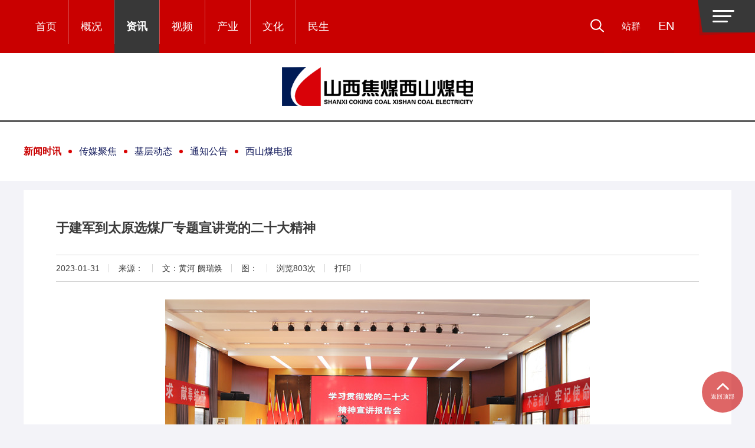

--- FILE ---
content_type: text/html;charset=UTF-8
request_url: https://xsmd.com.cn/info/61913
body_size: 5851
content:
<!DOCTYPE html>
<html lang="zh-CN">
<head>
    <meta charset="utf-8">
    <meta http-equiv="X-UA-Compatible" content="IE=edge">
    <meta name="viewport" content="width=device-width, initial-scale=1">
    <meta name="renderer" content="webkit">
    <meta name="description" content="西山煤电(集团)有限责任公司"/>
    <meta name="keywords" content=""/>
   <title>于建军到太原选煤厂专题宣讲党的二十大精神_新闻时讯</title>
<link rel="shortcut icon" href="/template/1/xsmd_main/_files/images/common/favicon.ico" type="image/x-icon" />
<!--[if lt IE 10]>
<script>
window.location.href="/template/global/jianrong.html";
</script>
<![endif]-->
<meta http-equiv="X-UA-Compatible" content="IE=edge,Chrome=1" />
<meta name="renderer" content="webkit" />
<!-- Bootstrap -->
<link href="/template/global/ab/css/bootstrap.min.css" rel="stylesheet">
<!--[if lt IE 9]>
<script src="https://cdn.bootcss.com/html5shiv/3.7.3/html5shiv.min.js"></script>
<script src="https://cdn.bootcss.com/respond.js/1.4.2/respond.min.js"></script>
<![endif]-->    <link rel="stylesheet" href="/template/1/xsmd_main/_files/css/animate.css"/>
    <link rel="stylesheet" type="text/css" href="/template/1/xsmd_main/_files/css/swiper-4.3.3.min.css">
    <link rel="stylesheet/less" type="text/css" href="/template/1/xsmd_main/_files/css/sub.less"/>
    <script src="/template/global/ab/js/less.min.js"></script>
</head>
<body>
<header class="maxW1920">
    <!-- 手机 logo -->
    <div class="header-top maxW1200 visible-xs-block">
        <div class="logo">
            <a href="/"><img src="/template/1/xsmd_main/_files2022/images/common/logo.png"/></a>
            <i></i>
        </div>
        <div class="logo-white">
            <a href="/"><img src="/template/1/xsmd_main/_files2022/images/common/logo_m.png"/></a>
        </div>
    </div>
    <nav class="navbar" role="navigation">
        <div class="maxW1200">
            <div class="navbar-header visible-xs-block">
                <button type="button" class="navbar-toggle collapsed" data-toggle="collapse"
                        data-target="#mobile-navbar" aria-expanded="false">
                    <span class="icon-bar"></span>
                    <span class="icon-bar"></span>
                    <span class="icon-bar"></span>
                </button>
            </div>

            <!-- 手机 menu -->
            <div class="collapse navbar-collapse" id="mobile-navbar">
                <ul class="nav navbar-nav">
                    <li  class=""><a href="https://xsmd.com.cn">首页</a></li>
                    <li class="line hidden-xs"></li>
                              <li class=" dropdown" data-target="#">
                               <a class="dropdown-toggle" data-toggle="dropdown" role="button" aria-haspopup="true" aria-expanded="false" href="https://xsmd.com.cn/node/144">概况</a>
                               <ul  class="sub dropdown-menu"  role="menu">
                                  <li><a href="https://xsmd.com.cn/node/144">简介</a> </li>
                                  <li><a href="https://xsmd.com.cn/node/146">大事记</a> </li>
                                  <li><a href="https://xsmd.com.cn/node/147">关怀</a> </li>
                                  <li><a href="https://xsmd.com.cn/node/148">荣誉</a> </li>
                                </ul>
                                </li>
                               <li class="line hidden-xs"></li>
                              <li class=" active dropdown" data-target="#">
                               <a class="dropdown-toggle" data-toggle="dropdown" role="button" aria-haspopup="true" aria-expanded="false" href="https://xsmd.com.cn/node/122">资讯</a>
                               <ul  class="sub dropdown-menu"  role="menu">
                                  <li><a href="https://xsmd.com.cn/node/122">新闻时讯</a> </li>
                                  <li><a href="https://xsmd.com.cn/node/139">传媒聚焦</a> </li>
                                  <li><a href="https://xsmd.com.cn/node/140">基层动态</a> </li>
                                  <li><a href="https://xsmd.com.cn/node/141">通知公告</a> </li>
                                  <li><a href="http://epaper.xsmd.com.cn/xsmdb/">西山煤电报</a> </li>
                                </ul>
                                </li>
                               <li class="line hidden-xs"></li>
                              <li class=" dropdown" data-target="#">
                               <a class="dropdown-toggle" data-toggle="dropdown" role="button" aria-haspopup="true" aria-expanded="false" href="https://video.xsmd.com.cn/">视频</a>
                               <ul  class="sub dropdown-menu"  role="menu">
                                  <li><a href="https://video.xsmd.com.cn/node/994">焦煤新闻</a> </li>
                                  <li><a href="https://video.xsmd.com.cn/node/998">聚焦</a> </li>
                                  <li><a href="https://video.xsmd.com.cn/node/999">西山新闻</a> </li>
                                </ul>
                                </li>
                               <li class="line hidden-xs"></li>
                              <li class=" dropdown" data-target="#">
                               <a class="dropdown-toggle" data-toggle="dropdown" role="button" aria-haspopup="true" aria-expanded="false" href="https://xsmd.com.cn/node/150">产业</a>
                               <ul  class="sub dropdown-menu"  role="menu">
                                  <li><a href="https://xsmd.com.cn/node/149">产业推介</a> </li>
                                  <li><a href="https://xsmd.com.cn/node/150">产品推荐</a> </li>
                                  <li><a href="https://xsmd.com.cn/node/152">循环经济</a> </li>
                                  <li><a href="https://xsmd.com.cn/node/157">产品流向图</a> </li>
                                  <li><a href="https://xsmd.com.cn/node/158">煤炭</a> </li>
                                  <li><a href="https://xsmd.com.cn/node/154">电力</a> </li>
                                  <li><a href="https://xsmd.com.cn/node/159">焦炭化工</a> </li>
                                  <li><a href="https://xsmd.com.cn/node/155">建筑建材</a> </li>
                                  <li><a href="https://xsmd.com.cn/node/160">机电修造</a> </li>
                                  <li><a href="https://xsmd.com.cn/node/161">物流贸易</a> </li>
                                  <li><a href="https://xsmd.com.cn/node/156">新产业</a> </li>
                                </ul>
                                </li>
                               <li class="line hidden-xs"></li>
                              <li class=" dropdown" data-target="#">
                               <a class="dropdown-toggle" data-toggle="dropdown" role="button" aria-haspopup="true" aria-expanded="false" href="https://xsmd.com.cn/node/180">文化</a>
                               <ul  class="sub dropdown-menu"  role="menu">
                                  <li><a href="https://xsmd.com.cn/node/180">企业文化</a> </li>
                                  <li><a href="https://xsmd.com.cn/node/183">七色花</a> </li>
                                  <li><a href="https://xsmd.com.cn/node/1103">西山印象</a> </li>
                                </ul>
                                </li>
                               <li class="line hidden-xs"></li>
                              <li class=" dropdown" data-target="#">
                               <a class="dropdown-toggle" data-toggle="dropdown" role="button" aria-haspopup="true" aria-expanded="false" href="https://xsmd.com.cn/node/137">民生</a>
                               <ul  class="sub dropdown-menu"  role="menu">
                                  <li><a href="http://gysy.xsmd.com.cn/">公用事业分公司</a> </li>
                                  <li><a href="http://xishanzongyuan.xsmd.com.cn/">西山总医院</a> </li>
                                  <li><a href="http://gujiaozongyuan.xsmd.com.cn/">古交矿区总医院</a> </li>
                                  <li><a href="http://dasha.xsmd.com.cn/">西山大厦</a> </li>
                                  <li><a href="http://jiudian.xsmd.com.cn/">西山酒店</a> </li>
                                  <li><a href="http://rsj.taiyuan.gov.cn/">社保医保</a> </li>
                                </ul>
                                </li>
                               <li class="line hidden-xs"></li>
                </ul>
            </div>

            <div class="search_nav search-toggle collapsed" data-toggle="collapse"
                 data-target="#mobile-search" aria-expanded="false">
                <img src="/template/1/xsmd_main/_files2022/images/common/search_white.svg"/>
            </div>
            <div class="t-search collapse search-collapse" id="mobile-search">
                <a role="button" class="search-toggle collapsed" data-toggle="collapse"
                   data-target="#mobile-search" aria-expanded="false">
                    <svg class="fs-icon--close" xmlns="http://www.w3.org/2000/svg" viewBox="0 0 20 20">
                        <path transform="rotate(45.001 10 10)" d="M2 9h16v2H2z"></path>
                        <path transform="rotate(134.999 10 10)" d="M2 9h16v2H2z"></path>
                    </svg>
                </a>
                <!--顶部搜索提交表单-->
                <form action="https://xsmd.com.cn/search"  method="get" >
                    <input  type="text" name="q" value=""""  placeholder=""/>
                    <button>
                        <svg xmlns="http://www.w3.org/2000/svg" viewBox="0 0 20 20">
                            <path transform="rotate(-180 8.964 11)" d="M1 10h16v2H1z"></path>
                            <path transform="rotate(134.999 14.965 13.124)" d="M11 12.1h8v2h-8z"></path>
                            <path transform="rotate(-134.999 14.965 8.877)" d="M11 7.9h8v2h-8z"></path>
                        </svg>
                    </button>
                </form>
            </div>

            <div class="topsite">
                <a role="button" data-toggle="collapse" href="#topsite" aria-expanded="false" aria-controls="topsite">
                    <span>站群</span>
                </a>
                <div class="topsite_con collapse" id="topsite">
                    <h3 class="visible-xs-block">
                        集团站群
                        <a role="button" data-toggle="collapse" href="#topsite" aria-expanded="false"
                           aria-controls="topsite">
                            <svg class="fs-icon--close" xmlns="http://www.w3.org/2000/svg" viewBox="0 0 20 20">
                                <path transform="rotate(45.001 10 10)" d="M2 9h16v2H2z"></path>
                                <path transform="rotate(134.999 10 10)" d="M2 9h16v2H2z"></path>
                            </svg>
                        </a>
                    </h3>
                    <h4 class="visible-xs-block">点击进入站点</h4>
                    <ul class="maxW1200">
                            <li><a  target="_blank"   href="https://dukuang.xsmd.com.cn/">杜儿坪矿</a></li>
                            <li><a  target="_blank"   href="https://ximing.xsmd.com.cn/">西铭矿</a></li>
                            <li><a  target="_blank"   href="https://guandi.xsmd.com.cn/">官地矿</a></li>
                            <li><a  target="_blank"   href="https://xiqu.xsmd.com.cn/">西曲矿</a></li>
                            <li><a  target="_blank"   href="https://zhenkuang.xsmd.com.cn/">镇城底矿</a></li>
                            <li><a  target="_blank"   href="https://malan.xsmd.com.cn/">马兰矿</a></li>
                            <li><a  target="_blank"   href="https://dongqu.xsmd.com.cn/">东曲矿</a></li>
                            <li><a  target="_blank"   href="https://tunlan.xsmd.com.cn/">屯兰矿</a></li>
                            <li><a  target="_blank"   href="http://xiegou.xsmd.com.cn">斜沟煤矿</a></li>
                            <li><a  target="_blank"   href="https://jinxing.xsmd.com.cn/">晋兴公司</a></li>
                            <li><a  target="_blank"   href="https://taixuan.xsmd.com.cn/">太原选煤厂</a></li>
                            <li><a  target="_blank"   href="https://jidianchang.xsmd.com.cn/">机电厂</a></li>
                            <li><a  target="_blank"   href="https://zhongmei.xsmd.com.cn/">中煤机械</a></li>
                            <li><a  target="_blank"   href="https://shuinichang.xsmd.com.cn/">水泥厂</a></li>
                            <li><a  target="_blank"   href="https://jianzhu.xsmd.com.cn/">西山建筑</a></li>
                            <li><a  target="_blank"   href="https://jincheng.xsmd.com.cn/">金城公司</a></li>
                            <li><a  target="_blank"   href="https://xishanjinxin.xsmd.com.cn/">金信公司</a></li>
                            <li><a  target="_blank"   href="https://duojing.xsmd.com.cn/">新产业管理局</a></li>
                            <li><a  target="_blank"   href="https://gysy.xsmd.com.cn/">公用事业</a></li>
                            <li><a  target="_blank"   href="https://maoyi.xsmd.com.cn/">西山贸易</a></li>
                            <li><a  target="_blank"   href="https://xishanwuliu.xsmd.com.cn/">物资供应分公司</a></li>
                            <li><a  target="_blank"   href="https://anpei.xsmd.com.cn/">教育中心</a></li>
                            <li><a  target="_blank"   href="https://xishanzongyuan.xsmd.com.cn/">西山总院</a></li>
                            <li><a  target="_blank"   href="https://gujiaozongyuan.xsmd.com.cn/">古交矿区总院</a></li>
                            <li><a  target="_blank"   href="https://kuangye.xsmd.com.cn/">矿业公司</a></li>
                            <li><a  target="_blank"   href="https://tielu.xsmd.com.cn/">铁路公司</a></li>
                            <li><a  target="_blank"   href="https://fadian.xsmd.com.cn/">发电公司</a></li>
                            <li><a  target="_blank"   href="https://zhifangsuo.xsmd.com.cn/">职防所</a></li>
                            <li><a  target="_blank"   href="https://jiudianguanli.xsmd.com.cn/">酒店管理公司</a></li>
                            <li><a  target="_blank"   href="http://video.xsmd.com.cn">西山视频</a></li>
                    </ul>
                </div>
            </div>

            <div class="english"><a href="http://en.xsmd.com.cn/">EN</a></div>

        </div>
        <!-- pc 大屏 menu -->
        <div id="menu_btn" class="menu hidden-xs">
            <img src="/template/1/xsmd_main/_files2022/images/common/menu.png">
        </div>
        <div id="menu">
            <div id="menu_content" class="maxW1920">
                <img src="/template/1/xsmd_main/_files2022/images/common/close.png" class="close" >
                <div class="logo-white">
                    <a href="/"><img src="/template/1/xsmd_main/_files2022/images/common/logo_m.png"/></a>
                </div>
                <ul class="menu-nav">
                           <li>
                             <a href="https://xsmd.com.cn/node/144">概况</a>
                                    <ul class="sub">
                                            <li><a href="https://xsmd.com.cn/node/144">简介</a> </li>
                                            <li><a href="https://xsmd.com.cn/node/146">大事记</a> </li>
                                            <li><a href="https://xsmd.com.cn/node/147">关怀</a> </li>
                                            <li><a href="https://xsmd.com.cn/node/148">荣誉</a> </li>
                                    </ul>
                            </li>
                           <li>
                             <a href="https://xsmd.com.cn/node/122">资讯</a>
                                    <ul class="sub">
                                            <li><a href="https://xsmd.com.cn/node/122">新闻时讯</a> </li>
                                            <li><a href="https://xsmd.com.cn/node/139">传媒聚焦</a> </li>
                                            <li><a href="https://xsmd.com.cn/node/140">基层动态</a> </li>
                                            <li><a href="https://xsmd.com.cn/node/141">通知公告</a> </li>
                                            <li><a href="http://epaper.xsmd.com.cn/xsmdb/">西山煤电报</a> </li>
                                    </ul>
                            </li>
                           <li>
                             <a href="https://video.xsmd.com.cn/">视频</a>
                                    <ul class="sub">
                                            <li><a href="https://video.xsmd.com.cn/node/994">焦煤新闻</a> </li>
                                            <li><a href="https://video.xsmd.com.cn/node/998">聚焦</a> </li>
                                            <li><a href="https://video.xsmd.com.cn/node/999">西山新闻</a> </li>
                                    </ul>
                            </li>
                           <li>
                             <a href="https://xsmd.com.cn/node/150">产业</a>
                                    <ul class="sub">
                                            <li><a href="https://xsmd.com.cn/node/149">产业推介</a> </li>
                                            <li><a href="https://xsmd.com.cn/node/150">产品推荐</a> </li>
                                            <li><a href="https://xsmd.com.cn/node/152">循环经济</a> </li>
                                            <li><a href="https://xsmd.com.cn/node/157">产品流向图</a> </li>
                                            <li><a href="https://xsmd.com.cn/node/158">煤炭</a> </li>
                                            <li><a href="https://xsmd.com.cn/node/154">电力</a> </li>
                                            <li><a href="https://xsmd.com.cn/node/159">焦炭化工</a> </li>
                                            <li><a href="https://xsmd.com.cn/node/155">建筑建材</a> </li>
                                            <li><a href="https://xsmd.com.cn/node/160">机电修造</a> </li>
                                            <li><a href="https://xsmd.com.cn/node/161">物流贸易</a> </li>
                                            <li><a href="https://xsmd.com.cn/node/156">新产业</a> </li>
                                    </ul>
                            </li>
                           <li>
                             <a href="https://xsmd.com.cn/node/180">文化</a>
                                    <ul class="sub">
                                            <li><a href="https://xsmd.com.cn/node/180">企业文化</a> </li>
                                            <li><a href="https://xsmd.com.cn/node/183">七色花</a> </li>
                                            <li><a href="https://xsmd.com.cn/node/1103">西山印象</a> </li>
                                    </ul>
                            </li>
                           <li>
                             <a href="https://xsmd.com.cn/node/137">民生</a>
                                    <ul class="sub">
                                            <li><a href="http://gysy.xsmd.com.cn/">公用事业分公司</a> </li>
                                            <li><a href="http://xishanzongyuan.xsmd.com.cn/">西山总医院</a> </li>
                                            <li><a href="http://gujiaozongyuan.xsmd.com.cn/">古交矿区总医院</a> </li>
                                            <li><a href="http://dasha.xsmd.com.cn/">西山大厦</a> </li>
                                            <li><a href="http://jiudian.xsmd.com.cn/">西山酒店</a> </li>
                                            <li><a href="http://rsj.taiyuan.gov.cn/">社保医保</a> </li>
                                    </ul>
                            </li>
                </ul>
            </div>
        </div>
    </nav>
    <!-- pc logo -->
    <div class="header-bottom maxW1200 hidden-xs">
        <div class="logo">
            <a href="/"><img src="/template/1/xsmd_main/_files2022/images/common/pc_logo.png"/></a>
        </div>
    </div>
      <div class="nav_swiper">
        <div class="maxW1200">
            <div class="swiper-container" id="nav_swiper">
                <div class="swiper-wrapper">
                     
                            <div class="swiper-slide active"><a  href="https://xsmd.com.cn/node/122">新闻时讯</a></div>
                            <div class="swiper-slide "><a  href="https://xsmd.com.cn/node/139">传媒聚焦</a></div>
                            <div class="swiper-slide "><a  href="https://xsmd.com.cn/node/140">基层动态</a></div>
                            <div class="swiper-slide "><a  href="https://xsmd.com.cn/node/141">通知公告</a></div>
                            <div class="swiper-slide "><a  href="http://epaper.xsmd.com.cn/xsmdb/">西山煤电报</a></div>
                </div>
            </div>
        </div>
    </div>
   
</header>


<div class="box maxW1200">

    <div class="sub_title">
        <h1>于建军到太原选煤厂专题宣讲党的二十大精神</h1>
        <ul>
            <li>2023-01-31</li>
            <li>来源：</li>
            <li>文：黄河 阙瑞焕</li>
            <li>图：
            <li>浏览<span id="info_views"></span>次</li>
            <li class="hidden-xs"><a href="javascript:void(0);" onclick="window.print()">打印</a></li>
             <script type="text/javascript">
             $("#info_views").load("https://xsmd.com.cn/info_views/61913?d="+new Date()*1);
             </script>
        </ul>
    </div>
    <div class="sub_show">
              <p style="text-indent:0em;text-align:center"><img src="/uploads/1/image/public/202301/20230131190827_iy2axxndl5.jpg" alt="IMG_7667_副本.jpg" style="font-size:medium;white-space:normal" /></p><p style="text-indent:2em">1月31日&#xff0c;山西焦煤西山煤电党委副书记、副董事长、总经理于建军到太原选煤厂&#xff0c;专题宣讲党的二十大精神并提出工作要求。</p><p style="text-indent:2em"><span style="text-indent:2em">于建军从深刻领会党的二十大召开的重大意义、深刻领会党的二十大报告的内涵精髓、紧密联系新焦煤战略和公司高质量发展实际学习宣传贯彻党的二十大精神三方面进行宣讲。</span></p><p style="text-indent:2em">于建军指出&#xff0c;学习好、宣传好、贯彻好党的二十大精神是当前和今后一个时期的首要政治任务&#xff0c;全体党员干部、广大员工要保持“时时放心不下”的责任感和紧迫感&#xff0c;坚持全面学习、全面把握、全面落实&#xff0c;自觉把思想统一到党的二十大精神上来&#xff0c;把力量凝聚到党的二十大确定的目标任务上来&#xff0c;以更加坚定的政治自觉、更加饱满的精神状态、更加务实的工作举措&#xff0c;一步一个脚印将党的二十大作出的重大决策部署、省委第十二届五次全会作出的重大安排、山西焦煤加速建设世界一流炼焦煤企业战略目标和战术策略在公司付诸于行动、见之于成效&#xff0c;推动各方面工作取得新成效、做出新贡献、当好排头兵和示范样板。</p><p style="text-indent:2em">于建军强调&#xff1a;</p><p style="text-indent:2em">一是学习贯彻落实党的二十大精神&#xff0c;要在全面学习上下功夫。要以身作则学、原原本本学、融会贯通学、深入思考学、联系实际学&#xff0c;坚持从整体到局部、再从局部到整体反复研读&#xff0c;深入理解内涵&#xff0c;精准把握外延&#xff0c;真正做到学深悟透、学懂弄通&#xff0c;内化于心、外化于行。充分利用党委中心组学习、“三会一课”、班前会等多种方式&#xff0c;在学思践悟中进一步坚定信仰信念信心&#xff0c;更加深刻领悟“两个确立”的决定性意义&#xff0c;坚决做到“两个维护”。</p><p style="text-indent:2em">二是学习贯彻落实党的二十大精神&#xff0c;要在全面把握上下功夫。要反复揣摩、深刻领悟、系统把握&#xff0c;自觉用党的二十大精神统一思想、统领全局、统揽工作。要切实增强对“两个维护”的理性认同和情感认同&#xff0c;把“两个确立”真正转化为坚决做到“两个维护”的思想自觉、政治自觉、行动自觉。</p><p style="text-indent:2em">三是学习贯彻落实党的二十大精神&#xff0c;要在全面落实上下功夫。要坚持学思用贯通、知信行统一&#xff0c;以圆满收官、开好新局、谋划长远、推动落实的实际行动&#xff0c;统筹推进能源保供、安全生产、绿色发展、精益管理等各方面工作&#xff0c;真正把党的二十大精神贯彻到位&#xff0c;推动各方面工作取得新成效、做出新贡献。</p><p><br /></p>
              
        <div class="page-turning">
            <ul>
                <li class="text-ellipsis-1"><span>上一篇：</span><a href="https://xsmd.com.cn/info/61912">公司领导到晋兴公司专题宣讲并调研工作</a></li>
                <li class="text-ellipsis-1"><span>下一篇：</span><a href="https://xsmd.com.cn/info/61914">公司领导督导能投公司安全生产工作</a></li>
            </ul>
        </div>
        
        
    </div>

</div>

<footer>
    <div class="txt01">
        <p>山西焦煤西山煤电（集团）有限责任公司</p>
        <p>COPYRIGHT © 2006-2025 XSMD.COM.CN</p>
    </div>
    <div class="txt02">
        <p class="hidden-xs">地址：山西省太原市万柏林区西矿街335号</p>
        <p class="hidden-xs">电话：0</p>
        <p class="hidden-xs">邮箱：xishanwz@xsmd.com.cn</p>  
        <p><a href="https://beian.miit.gov.cn" target="_blank">晋ICP备05003920号</a></p>
<p style="height:20px;line-height:20px;margin: 0px 0px 0px 5px; color:#939393;"><a target="_blank" href="http://www.beian.gov.cn/portal/registerSystemInfo?recordcode=14019302000101" style="display:inline-block;text-decoration:none;height:20px;line-height:20px;"><img src="/template/1/xsmd_main/_files/images/index/beian.png"/> 晋公网安备 14019302000101号</a></p>
    </div>
</footer>
<div id="backtop" title="返回顶部"><img src="/template/1/xsmd_main/_files/images/common/end_arrow.svg"/><span>返回顶部</span></div>
<script src="/template/global/ab/js/jquery.min.js"></script>
<script src="/template/global/ab/js/bootstrap.min.js"></script>
<script src="/template/1/xsmd_main/_files2022/js/common.js"></script>
<script src="/template/1/xsmd_main/_files/js/backtop.js"></script>
<script src="/template/1/xsmd_main/_files/js/wow.min.js"></script>
<script src="/template/1/xsmd_main/_files/js/swiper-4.3.3.min.js"></script>
<script>
    var swiper_nav = new Swiper('#nav_swiper', {
        autoplay: false,
        loop: false,
        slidesPerView: 'auto',
        freeMode: true
    });


    wow = new WOW(
        {
            animateClass: 'animated',
            offset: 100,
            callback: function (box) {
                // console.log("WOW: animating <" + box.tagName.toLowerCase() + ">")
            }
        }
    );
    wow.init();


</script>
             <script type="text/javascript">
             $("#info_views").load("https://xsmd.com.cn/info_views/61913?d="+new Date()*1);
             </script>
</body>
</html>


--- FILE ---
content_type: text/html;charset=utf-8
request_url: https://xsmd.com.cn/info_views/61913?d=1763217498552
body_size: 34
content:
803

--- FILE ---
content_type: image/svg+xml
request_url: https://xsmd.com.cn/template/1/xsmd_main/_files2022/images/common/search_white.svg
body_size: 1055
content:
<?xml version="1.0" encoding="utf-8"?>
<!-- Generator: Adobe Illustrator 16.0.0, SVG Export Plug-In . SVG Version: 6.00 Build 0)  -->
<!DOCTYPE svg PUBLIC "-//W3C//DTD SVG 1.1//EN" "http://www.w3.org/Graphics/SVG/1.1/DTD/svg11.dtd">
<svg version="1.1" id="图层_1" xmlns="http://www.w3.org/2000/svg" xmlns:xlink="http://www.w3.org/1999/xlink" x="0px" y="0px"
	 width="20.875px" height="20.126px" viewBox="89.563 89.937 20.875 20.126" enable-background="new 89.563 89.937 20.875 20.126"
	 xml:space="preserve">
<path fill="#ffffff" d="M110.164,108.472l-5.635-4.966c1.129-1.428,1.808-3.226,1.808-5.183c0-4.624-3.762-8.386-8.387-8.386
	c-4.624,0-8.387,3.762-8.387,8.386c0,4.623,3.763,8.385,8.387,8.385c1.921,0.001,3.784-0.66,5.273-1.874l5.623,4.955
	c0.002,0.002,0.004,0.003,0.006,0.005c0.363,0.361,0.951,0.358,1.312-0.005C110.528,109.425,110.528,108.836,110.164,108.472z
	 M97.95,104.845c-3.597,0-6.523-2.926-6.523-6.521c0-3.597,2.926-6.522,6.523-6.522c3.597,0,6.522,2.926,6.522,6.522
	C104.473,101.919,101.547,104.845,97.95,104.845z"/>
</svg>


--- FILE ---
content_type: application/javascript
request_url: https://xsmd.com.cn/template/1/xsmd_main/_files/js/backtop.js
body_size: 540
content:
//if($("#ddd").length<=0){
    //$("header").after('<div id="ddd" style="height: '+$(".header-top").height()+'px; width: 100%;display: none;"></div>');
//}
$(window).scroll(function(){
    if(!open){
        var sc=$(window).scrollTop();
        var rwidth=$(window).width();

        if(sc>0){
            $("#backtop").css("display","flex");
        }else{
            $("#backtop").css("display","none");
        }
        var header_top_h = $(".header-top").height();
        //console.log(sc,header_top_h);
        if(sc>header_top_h){
            $(".navbar").addClass("ff");
            //$(".header-top").css("display","none");
            //$("#ddd").css("display","block");
             if ($(document).width() > 768) {
                //$(".header-top").css("display","flex");
               $(".header-bottom").css("margin-top",$(".navbar").height());
            }else{
                //$(".header-top").css("display","block");
                $(".header-top").css("margin-bottom",$(".navbar").height());
            }
        }else{
            //$("#ddd").css("display","none");
            $(".navbar").removeClass("ff");
            if ($(document).width() > 768) {
                //$(".header-top").css("display","flex");
                $(".header-bottom").css("margin-top",0);
            }else{
                //$(".header-top").css("display","block");
                 $(".header-top").css("margin-bottom",0);
            }
        }
    }

})
if($(document).width() >= 1200 && $(document).width() <= 1400){
    $(".navbar>div.maxW1200").css("padding-right",'97px');
}
$("#backtop").click(function(){
    var sc=$(window).scrollTop();
    $('body,html').animate({scrollTop:0},500);
})

--- FILE ---
content_type: application/javascript
request_url: https://xsmd.com.cn/template/1/xsmd_main/_files2022/js/common.js
body_size: 749
content:
var open = false;
if ($(document).width() > 768) {
    $(".topsite").mouseover(function(){
        $(".topsite_con").addClass("in");
        $(".topsite_con").attr("aria-expanded",'true');
        $(".topsite a[role='button']").attr("aria-expanded",'true');
        $(".topsite_con").css("height","auto");
    });
    $(".topsite").mouseout(function(){
        $(".topsite_con").removeClass("in");
        $(".topsite_con").attr("aria-expanded",'false');
        $(".topsite a[role='button']").attr("aria-expanded",'false');
    });
}

if ($(document).width() <= 768) {
    $('#mobile-navbar').on('hide.bs.collapse', function () {
        $(".logo i").css("display",'none');
        $(".logo-white").css("display",'none');
        $("body").css("overflow-y","auto");
        $("body").css("height","auto");
        $("body").css("position","static");
        open = false;
    })
    $('#mobile-navbar').on('show.bs.collapse', function () {
        $(".logo i").css("display",'block');
        $(".logo-white").css("display",'block');
        $("body").css("overflow","hidden");
        $("body").css("overflow-y","hidden");
        $("body").css("height","100%");
        $("body").css("position","fixed");
        open = true;
    })


    $('#topsite').on('hide.bs.collapse', function () {
        $("body").css("overflow-y","auto");
        $("body").css("height","auto");
        $("body").css("position","static");
        open = false;
    })
    $('#topsite').on('show.bs.collapse', function () {
        $("body").css("overflow-y","hidden");
        $("body").css("height","100%");
        $("body").css("position","fixed");
        open = true;
    })
}

$('#mobile-search').on('hide.bs.collapse', function () {
    $(".logo i").css("display",'none');
    $(".logo-white").css("display",'none');
    $("body").css("overflow-y","auto");
    $("body").css("height","auto");
    $("body").css("position","static");
    open = false;
})
$('#mobile-search').on('show.bs.collapse', function () {
    $(".logo i").css("display",'block');
    $(".logo-white").css("display",'block');
    $("body").css("overflow-y","hidden");
    $("body").css("height","100%");
    $("body").css("position","fixed");
    open = true;
})


$('#menu_btn').on('click', function () {
    $("#menu").show()
    setTimeout(() => {
        $("#menu").css({
            height: "100%",
            opacity: 1,
            // 'background-image': 'url("/static/img/index/bg.jpg")'
        })
        $("#menu_content").show(0)
        $("#menu_content").css({
            transition: 'all 0.3s',
        }).css({
            height: '100%',
            opacity: 1
        })
    }, 1);
})

$('#menu .close').on('click', function () {
    $("#menu_content").css({
        height: '50%',
        opacity: 0
    }).delay(300).css({}).hide(0)
    $("#menu").css({
        height: "50%",
        opacity: 0
    })
    setTimeout(() => {
        $("#menu").hide()
    }, 300);
})

if ($(document).width() > 768) {
    $(".navbar-nav .dropdown-toggle").attr('data-toggle','')
}

function links_select(value) {
    if(value){
        window.location.href = value
    }
}

--- FILE ---
content_type: image/svg+xml
request_url: https://xsmd.com.cn/template/1/xsmd_main/_files/images/common/end_arrow.svg
body_size: 841
content:
<?xml version="1.0" encoding="utf-8"?>
<!-- Generator: Adobe Illustrator 16.0.0, SVG Export Plug-In . SVG Version: 6.00 Build 0)  -->
<!DOCTYPE svg PUBLIC "-//W3C//DTD SVG 1.1//EN" "http://www.w3.org/Graphics/SVG/1.1/DTD/svg11.dtd">
<svg version="1.1" id="图层_1" xmlns="http://www.w3.org/2000/svg" xmlns:xlink="http://www.w3.org/1999/xlink" x="0px" y="0px"
	 width="39.685px" height="22.11px" viewBox="80.158 88.945 39.685 22.11" enable-background="new 80.158 88.945 39.685 22.11"
	 xml:space="preserve">
<path fill="#FFFFFF" d="M118.598,106.418L101.92,89.741c-0.529-0.53-1.225-0.796-1.919-0.796c-0.695,0-1.39,0.266-1.921,0.795
	l-16.678,16.678c-1.061,1.063-1.061,2.781,0,3.842c1.061,1.061,2.78,1.061,3.841,0l14.757-14.757l14.756,14.757
	c1.06,1.061,2.781,1.061,3.841,0C119.659,109.199,119.659,107.48,118.598,106.418z"/>
</svg>
